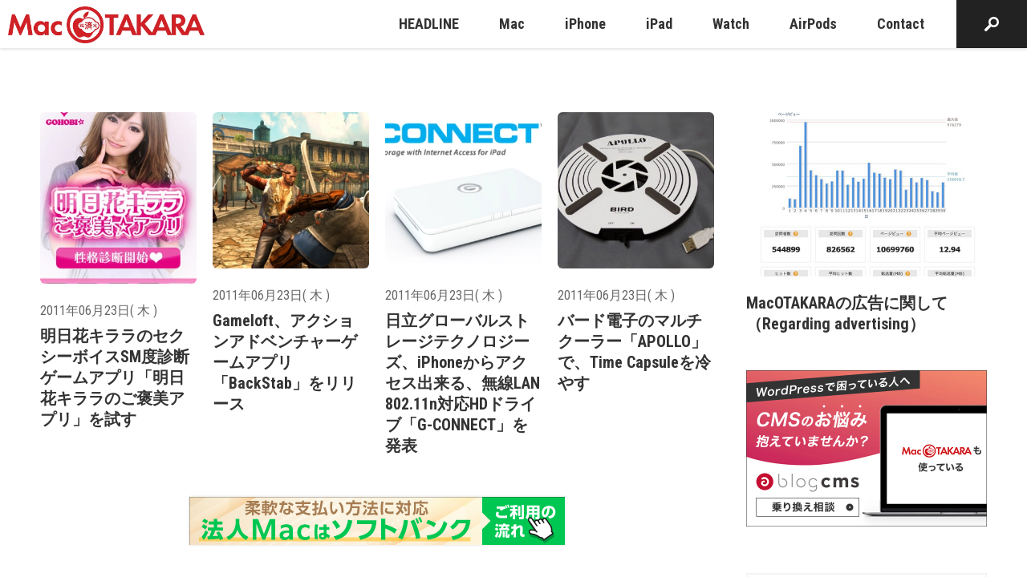

--- FILE ---
content_type: text/html; charset=utf-8
request_url: https://www.google.com/recaptcha/api2/aframe
body_size: 268
content:
<!DOCTYPE HTML><html><head><meta http-equiv="content-type" content="text/html; charset=UTF-8"></head><body><script nonce="Ms4U2RJBHW67JEvM4BaTbQ">/** Anti-fraud and anti-abuse applications only. See google.com/recaptcha */ try{var clients={'sodar':'https://pagead2.googlesyndication.com/pagead/sodar?'};window.addEventListener("message",function(a){try{if(a.source===window.parent){var b=JSON.parse(a.data);var c=clients[b['id']];if(c){var d=document.createElement('img');d.src=c+b['params']+'&rc='+(localStorage.getItem("rc::a")?sessionStorage.getItem("rc::b"):"");window.document.body.appendChild(d);sessionStorage.setItem("rc::e",parseInt(sessionStorage.getItem("rc::e")||0)+1);localStorage.setItem("rc::h",'1768980126629');}}}catch(b){}});window.parent.postMessage("_grecaptcha_ready", "*");}catch(b){}</script></body></html>